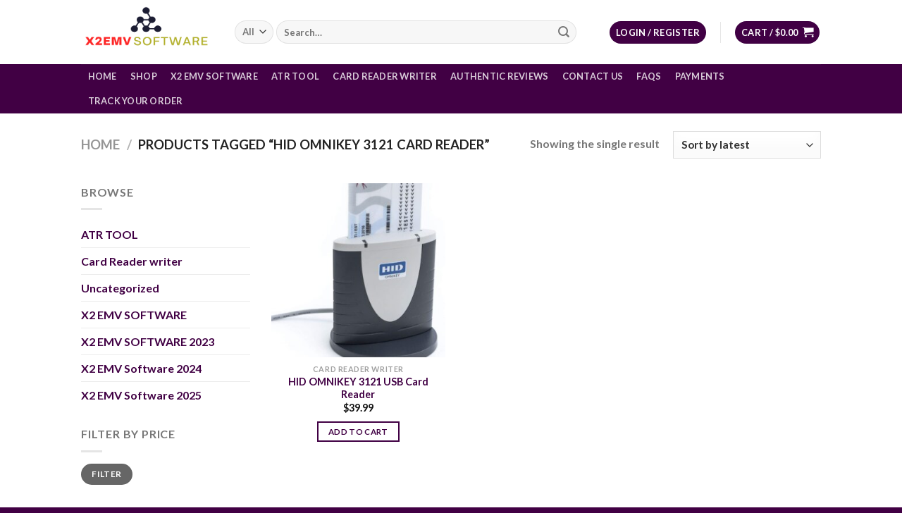

--- FILE ---
content_type: text/css; charset=UTF-8
request_url: https://x2emvsoftwaree.com/wp-content/cache/min/1/wp-content/plugins/woocommerce-master/btca_style.css?ver=1764708015
body_size: 264
content:
.btca-frame p{font-family:Helvetica!important;line-height:18px;margin:0!important;padding:0!important}.btca-frame{color:#000!important;background-color:#fff!important;position:relative;font-family:Helvetica!important;width:360px;max-height:600px;margin-top:0;text-align:left;box-shadow:0 12px 28px rgba(0,0,0,.1);border-radius:3px;font-size:12px}.btca-frame a{font-family:Helvetica!important;color:#6A8FC2!important}.btca-frame a:hover{color:#676573!important}.btca-form{padding:0 24px 24px}.btca-header{display:flex;flex-direction:row;justify-content:space-between;align-items:center;padding:5px 24px;min-height:93px}.btca-header div:nth-child(1) img{display:inline-block;margin:5px 0}.btca-ash1{text-align:center;font-size:14px;margin:12px 0}.btca-ash2{font-size:14px;text-align:center;margin:12px 0;font-weight:700}.btca-topline{border-top:1px solid #dedede!important;padding-top:12px}.btca-list-item{padding:4px 0;display:flex;align-items:baseline}.btca-currency{box-sizing:border-box;vertical-align:top;font-size:12px;opacity:.5}.btca-label{display:inline-block;width:45%;padding-right:24px;box-sizing:border-box;vertical-align:top;font-size:12px;opacity:.5;text-align:right}.btca-value{display:inline-block;width:48%;box-sizing:border-box}.btca-refresh{background:url(../../../../../../plugins/woocommerce-master/refresh_icon.svg) no-repeat;width:12px;height:11px;display:inline-block;margin:-1px 3px;cursor:pointer}.btca-complete{padding:10px;background-color:#6A8FC2!important;color:#fff!important;font-size:14px;margin:12px 0;text-align:center}@-webkit-keyframes rotating{from{-webkit-transform:rotate(0deg);-o-transform:rotate(0deg);transform:rotate(0deg)}to{-webkit-transform:rotate(360deg);-o-transform:rotate(360deg);transform:rotate(360deg)}}@keyframes rotating{from{-ms-transform:rotate(0deg);-moz-transform:rotate(0deg);-webkit-transform:rotate(0deg);-o-transform:rotate(0deg);transform:rotate(0deg)}to{-ms-transform:rotate(360deg);-moz-transform:rotate(360deg);-webkit-transform:rotate(360deg);-o-transform:rotate(360deg);transform:rotate(360deg)}}.rotating{-webkit-animation:rotating 1s ease-in-out infinite;-moz-animation:rotating 1s ease-in-out infinite;-ms-animation:rotating 1s ease-in-out infinite;-o-animation:rotating 1s ease-in-out infinite;animation:rotating 1s ease-in-out infinite}.btca-confirmations{display:inline-block;background-color:#dc3545!important;width:12px;height:12px;font-size:9px;line-height:12px;text-align:center;color:#fff!important;border-radius:50%;margin-left:3px}.btca-red{background-color:#dc3545!important}.btca-green{background-color:#28a745!important}.btca-yellow{background-color:#ffc107!important}.btca-info{opacity:.5}.btca-right{float:right}.btca-clear{clear:both}.btca-img-height{max-height:80px}